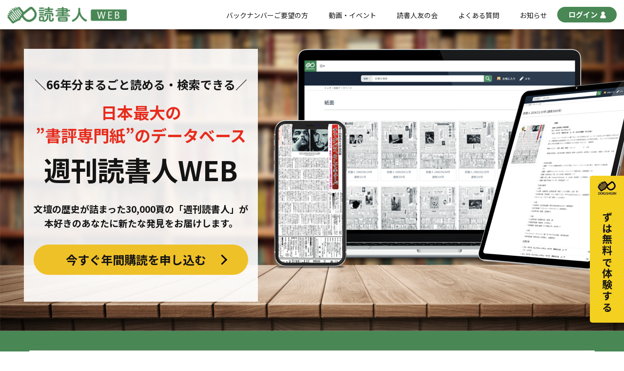

--- FILE ---
content_type: text/html; charset=UTF-8
request_url: https://dokushojin.net/
body_size: 11290
content:
	<!DOCTYPE HTML>
<html xmlns="http://www.w3.org/1999/xhtml" lang="ja" xml:lang="ja">

<head>
	<meta http-equiv="X-UA-Compatible" content="IE=edge">
	<meta charset="UTF-8">
	<meta name="viewport" content="width=device-width">
	<meta name="format-detection" content="telephone=no">
	<meta name='robots' content='max-image-preview:large' />
<link rel='dns-prefetch' href='//ajax.googleapis.com' />

<!-- SEO SIMPLE PACK 3.2.0 -->
<title>トップページ | 読書人WEB</title>
<link rel="canonical" href="https://dokushojin.net/">
<meta property="og:locale" content="ja_JP">
<meta property="og:type" content="website">
<meta property="og:title" content="トップページ | 読書人WEB">
<meta property="og:url" content="https://dokushojin.net/">
<meta property="og:site_name" content="読書人WEB">
<meta name="twitter:card" content="summary_large_image">
<!-- Google Analytics (gtag.js) -->
<script async src="https://www.googletagmanager.com/gtag/js?id=G-T4X7MKB7SL"></script>
<script>
	window.dataLayer = window.dataLayer || [];
	function gtag(){dataLayer.push(arguments);}
	gtag("js", new Date());
	gtag("config", "G-T4X7MKB7SL");
</script>
	<!-- / SEO SIMPLE PACK -->

<link rel='stylesheet' id='wp-block-library-css' href='https://dokushojin.net/wp-includes/css/dist/block-library/style.min.css?ver=6.3.7' type='text/css' media='all' />
<style id='classic-theme-styles-inline-css' type='text/css'>
/*! This file is auto-generated */
.wp-block-button__link{color:#fff;background-color:#32373c;border-radius:9999px;box-shadow:none;text-decoration:none;padding:calc(.667em + 2px) calc(1.333em + 2px);font-size:1.125em}.wp-block-file__button{background:#32373c;color:#fff;text-decoration:none}
</style>
<style id='global-styles-inline-css' type='text/css'>
body{--wp--preset--color--black: #000000;--wp--preset--color--cyan-bluish-gray: #abb8c3;--wp--preset--color--white: #ffffff;--wp--preset--color--pale-pink: #f78da7;--wp--preset--color--vivid-red: #cf2e2e;--wp--preset--color--luminous-vivid-orange: #ff6900;--wp--preset--color--luminous-vivid-amber: #fcb900;--wp--preset--color--light-green-cyan: #7bdcb5;--wp--preset--color--vivid-green-cyan: #00d084;--wp--preset--color--pale-cyan-blue: #8ed1fc;--wp--preset--color--vivid-cyan-blue: #0693e3;--wp--preset--color--vivid-purple: #9b51e0;--wp--preset--gradient--vivid-cyan-blue-to-vivid-purple: linear-gradient(135deg,rgba(6,147,227,1) 0%,rgb(155,81,224) 100%);--wp--preset--gradient--light-green-cyan-to-vivid-green-cyan: linear-gradient(135deg,rgb(122,220,180) 0%,rgb(0,208,130) 100%);--wp--preset--gradient--luminous-vivid-amber-to-luminous-vivid-orange: linear-gradient(135deg,rgba(252,185,0,1) 0%,rgba(255,105,0,1) 100%);--wp--preset--gradient--luminous-vivid-orange-to-vivid-red: linear-gradient(135deg,rgba(255,105,0,1) 0%,rgb(207,46,46) 100%);--wp--preset--gradient--very-light-gray-to-cyan-bluish-gray: linear-gradient(135deg,rgb(238,238,238) 0%,rgb(169,184,195) 100%);--wp--preset--gradient--cool-to-warm-spectrum: linear-gradient(135deg,rgb(74,234,220) 0%,rgb(151,120,209) 20%,rgb(207,42,186) 40%,rgb(238,44,130) 60%,rgb(251,105,98) 80%,rgb(254,248,76) 100%);--wp--preset--gradient--blush-light-purple: linear-gradient(135deg,rgb(255,206,236) 0%,rgb(152,150,240) 100%);--wp--preset--gradient--blush-bordeaux: linear-gradient(135deg,rgb(254,205,165) 0%,rgb(254,45,45) 50%,rgb(107,0,62) 100%);--wp--preset--gradient--luminous-dusk: linear-gradient(135deg,rgb(255,203,112) 0%,rgb(199,81,192) 50%,rgb(65,88,208) 100%);--wp--preset--gradient--pale-ocean: linear-gradient(135deg,rgb(255,245,203) 0%,rgb(182,227,212) 50%,rgb(51,167,181) 100%);--wp--preset--gradient--electric-grass: linear-gradient(135deg,rgb(202,248,128) 0%,rgb(113,206,126) 100%);--wp--preset--gradient--midnight: linear-gradient(135deg,rgb(2,3,129) 0%,rgb(40,116,252) 100%);--wp--preset--font-size--small: 13px;--wp--preset--font-size--medium: 20px;--wp--preset--font-size--large: 36px;--wp--preset--font-size--x-large: 42px;--wp--preset--spacing--20: 0.44rem;--wp--preset--spacing--30: 0.67rem;--wp--preset--spacing--40: 1rem;--wp--preset--spacing--50: 1.5rem;--wp--preset--spacing--60: 2.25rem;--wp--preset--spacing--70: 3.38rem;--wp--preset--spacing--80: 5.06rem;--wp--preset--shadow--natural: 6px 6px 9px rgba(0, 0, 0, 0.2);--wp--preset--shadow--deep: 12px 12px 50px rgba(0, 0, 0, 0.4);--wp--preset--shadow--sharp: 6px 6px 0px rgba(0, 0, 0, 0.2);--wp--preset--shadow--outlined: 6px 6px 0px -3px rgba(255, 255, 255, 1), 6px 6px rgba(0, 0, 0, 1);--wp--preset--shadow--crisp: 6px 6px 0px rgba(0, 0, 0, 1);}:where(.is-layout-flex){gap: 0.5em;}:where(.is-layout-grid){gap: 0.5em;}body .is-layout-flow > .alignleft{float: left;margin-inline-start: 0;margin-inline-end: 2em;}body .is-layout-flow > .alignright{float: right;margin-inline-start: 2em;margin-inline-end: 0;}body .is-layout-flow > .aligncenter{margin-left: auto !important;margin-right: auto !important;}body .is-layout-constrained > .alignleft{float: left;margin-inline-start: 0;margin-inline-end: 2em;}body .is-layout-constrained > .alignright{float: right;margin-inline-start: 2em;margin-inline-end: 0;}body .is-layout-constrained > .aligncenter{margin-left: auto !important;margin-right: auto !important;}body .is-layout-constrained > :where(:not(.alignleft):not(.alignright):not(.alignfull)){max-width: var(--wp--style--global--content-size);margin-left: auto !important;margin-right: auto !important;}body .is-layout-constrained > .alignwide{max-width: var(--wp--style--global--wide-size);}body .is-layout-flex{display: flex;}body .is-layout-flex{flex-wrap: wrap;align-items: center;}body .is-layout-flex > *{margin: 0;}body .is-layout-grid{display: grid;}body .is-layout-grid > *{margin: 0;}:where(.wp-block-columns.is-layout-flex){gap: 2em;}:where(.wp-block-columns.is-layout-grid){gap: 2em;}:where(.wp-block-post-template.is-layout-flex){gap: 1.25em;}:where(.wp-block-post-template.is-layout-grid){gap: 1.25em;}.has-black-color{color: var(--wp--preset--color--black) !important;}.has-cyan-bluish-gray-color{color: var(--wp--preset--color--cyan-bluish-gray) !important;}.has-white-color{color: var(--wp--preset--color--white) !important;}.has-pale-pink-color{color: var(--wp--preset--color--pale-pink) !important;}.has-vivid-red-color{color: var(--wp--preset--color--vivid-red) !important;}.has-luminous-vivid-orange-color{color: var(--wp--preset--color--luminous-vivid-orange) !important;}.has-luminous-vivid-amber-color{color: var(--wp--preset--color--luminous-vivid-amber) !important;}.has-light-green-cyan-color{color: var(--wp--preset--color--light-green-cyan) !important;}.has-vivid-green-cyan-color{color: var(--wp--preset--color--vivid-green-cyan) !important;}.has-pale-cyan-blue-color{color: var(--wp--preset--color--pale-cyan-blue) !important;}.has-vivid-cyan-blue-color{color: var(--wp--preset--color--vivid-cyan-blue) !important;}.has-vivid-purple-color{color: var(--wp--preset--color--vivid-purple) !important;}.has-black-background-color{background-color: var(--wp--preset--color--black) !important;}.has-cyan-bluish-gray-background-color{background-color: var(--wp--preset--color--cyan-bluish-gray) !important;}.has-white-background-color{background-color: var(--wp--preset--color--white) !important;}.has-pale-pink-background-color{background-color: var(--wp--preset--color--pale-pink) !important;}.has-vivid-red-background-color{background-color: var(--wp--preset--color--vivid-red) !important;}.has-luminous-vivid-orange-background-color{background-color: var(--wp--preset--color--luminous-vivid-orange) !important;}.has-luminous-vivid-amber-background-color{background-color: var(--wp--preset--color--luminous-vivid-amber) !important;}.has-light-green-cyan-background-color{background-color: var(--wp--preset--color--light-green-cyan) !important;}.has-vivid-green-cyan-background-color{background-color: var(--wp--preset--color--vivid-green-cyan) !important;}.has-pale-cyan-blue-background-color{background-color: var(--wp--preset--color--pale-cyan-blue) !important;}.has-vivid-cyan-blue-background-color{background-color: var(--wp--preset--color--vivid-cyan-blue) !important;}.has-vivid-purple-background-color{background-color: var(--wp--preset--color--vivid-purple) !important;}.has-black-border-color{border-color: var(--wp--preset--color--black) !important;}.has-cyan-bluish-gray-border-color{border-color: var(--wp--preset--color--cyan-bluish-gray) !important;}.has-white-border-color{border-color: var(--wp--preset--color--white) !important;}.has-pale-pink-border-color{border-color: var(--wp--preset--color--pale-pink) !important;}.has-vivid-red-border-color{border-color: var(--wp--preset--color--vivid-red) !important;}.has-luminous-vivid-orange-border-color{border-color: var(--wp--preset--color--luminous-vivid-orange) !important;}.has-luminous-vivid-amber-border-color{border-color: var(--wp--preset--color--luminous-vivid-amber) !important;}.has-light-green-cyan-border-color{border-color: var(--wp--preset--color--light-green-cyan) !important;}.has-vivid-green-cyan-border-color{border-color: var(--wp--preset--color--vivid-green-cyan) !important;}.has-pale-cyan-blue-border-color{border-color: var(--wp--preset--color--pale-cyan-blue) !important;}.has-vivid-cyan-blue-border-color{border-color: var(--wp--preset--color--vivid-cyan-blue) !important;}.has-vivid-purple-border-color{border-color: var(--wp--preset--color--vivid-purple) !important;}.has-vivid-cyan-blue-to-vivid-purple-gradient-background{background: var(--wp--preset--gradient--vivid-cyan-blue-to-vivid-purple) !important;}.has-light-green-cyan-to-vivid-green-cyan-gradient-background{background: var(--wp--preset--gradient--light-green-cyan-to-vivid-green-cyan) !important;}.has-luminous-vivid-amber-to-luminous-vivid-orange-gradient-background{background: var(--wp--preset--gradient--luminous-vivid-amber-to-luminous-vivid-orange) !important;}.has-luminous-vivid-orange-to-vivid-red-gradient-background{background: var(--wp--preset--gradient--luminous-vivid-orange-to-vivid-red) !important;}.has-very-light-gray-to-cyan-bluish-gray-gradient-background{background: var(--wp--preset--gradient--very-light-gray-to-cyan-bluish-gray) !important;}.has-cool-to-warm-spectrum-gradient-background{background: var(--wp--preset--gradient--cool-to-warm-spectrum) !important;}.has-blush-light-purple-gradient-background{background: var(--wp--preset--gradient--blush-light-purple) !important;}.has-blush-bordeaux-gradient-background{background: var(--wp--preset--gradient--blush-bordeaux) !important;}.has-luminous-dusk-gradient-background{background: var(--wp--preset--gradient--luminous-dusk) !important;}.has-pale-ocean-gradient-background{background: var(--wp--preset--gradient--pale-ocean) !important;}.has-electric-grass-gradient-background{background: var(--wp--preset--gradient--electric-grass) !important;}.has-midnight-gradient-background{background: var(--wp--preset--gradient--midnight) !important;}.has-small-font-size{font-size: var(--wp--preset--font-size--small) !important;}.has-medium-font-size{font-size: var(--wp--preset--font-size--medium) !important;}.has-large-font-size{font-size: var(--wp--preset--font-size--large) !important;}.has-x-large-font-size{font-size: var(--wp--preset--font-size--x-large) !important;}
.wp-block-navigation a:where(:not(.wp-element-button)){color: inherit;}
:where(.wp-block-post-template.is-layout-flex){gap: 1.25em;}:where(.wp-block-post-template.is-layout-grid){gap: 1.25em;}
:where(.wp-block-columns.is-layout-flex){gap: 2em;}:where(.wp-block-columns.is-layout-grid){gap: 2em;}
.wp-block-pullquote{font-size: 1.5em;line-height: 1.6;}
</style>
<link rel='stylesheet' id='contact-form-7-css' href='https://dokushojin.net/wp-content/plugins/contact-form-7/includes/css/styles.css?ver=5.8.1' type='text/css' media='all' />
<link rel='stylesheet' id='cf7msm_styles-css' href='https://dokushojin.net/wp-content/plugins/contact-form-7-multi-step-module-premium/resources/cf7msm.css?ver=4.3.1' type='text/css' media='all' />
<link rel='stylesheet' id='c-style-css' href='https://dokushojin.net/wp-content/themes/dokushojin/assets/css/style.css?ver=1743417361' type='text/css' media='all' />
<link rel='stylesheet' id='c-swiper-bundle.min-css' href='https://dokushojin.net/wp-content/themes/dokushojin/assets/css/swiper-bundle.min.css?ver=1743417361' type='text/css' media='all' />
<link rel='stylesheet' id='c-page-css' href='https://dokushojin.net/wp-content/themes/dokushojin/assets/css/index.css?ver=1743417361' type='text/css' media='all' />
<link rel='stylesheet' id='fancybox-css' href='https://dokushojin.net/wp-content/plugins/easy-fancybox/fancybox/1.5.4/jquery.fancybox.min.css?ver=6.3.7' type='text/css' media='screen' />
<style id='fancybox-inline-css' type='text/css'>
#fancybox-content{border-color:#ffffff;}#fancybox-title,#fancybox-title-float-main{color:#fff}
</style>
<script type='text/javascript' src='https://dokushojin.net/wp-includes/js/jquery/jquery.min.js?ver=3.7.0' id='jquery-core-js'></script>
<script type='text/javascript' src='https://dokushojin.net/wp-includes/js/jquery/jquery-migrate.min.js?ver=3.4.1' id='jquery-migrate-js'></script>
</head>

<body class="preload">
	<header class="header">
		<div class="header_inner">
						<h1 class="logo header_logo"><a href="https://dokushojin.net/"><img src="https://dokushojin.net/wp-content/themes/dokushojin/assets/img/common/logo.jpg" alt="読書人WEB"></a></h1>
						<div class="navigaton_content">
				<nav class="global_nav">
					<ul class="global_nav_inner">
						<li class="glogbal_nav_item">
							<a href="https://dokushojin.net/form/">バックナンバーご要望の方</a>
						</li>
						<!--li class="glogbal_nav_item">
							<a href="https://dokushojin.net/newspaper/">図書新聞</a>
						</li-->
						<li class="glogbal_nav_item">
							<a href="https://dokushojin.net/event/">動画・イベント</a>
						</li>
						<li class="glogbal_nav_item">
							<a href="https://dokushojin.net/tomonokai/">読書人友の会</a>
						</li>
						<li class="glogbal_nav_item">
							<a href="https://dokushojin.net/faq/">よくある質問</a>
						</li>
						<li class="glogbal_nav_item">
							<a href="https://dokushojin.net/news/">お知らせ</a>
						</li>
					</ul>
					<!-- /.global_nav_inner -->
				</nav>
				<!-- /.global_nav -->
				<div class="header_login">
					<a href="https://dokushojin.net/member/" class="btn_login">
						ログイン<i class="icn"><img src="https://dokushojin.net/wp-content/themes/dokushojin/assets/img/common/icn_login.jpg" alt="ログイン"></i>
					</a>
				</div>
				<!-- /.header_login -->

			</div>
			<!-- /.navigaton_content -->
			<div class="hamburger_wrapper">
				<button class="hamburger">
					<span class="h_line"></span>
					<span class="h_line"></span>
					<span class="h_line"></span>
				</button>
			</div>
			<!-- /.hamburger_wrapper -->
		</div>
	</header>
	<main>

				<div class="top_mv">
	<div class="mv_inner">
		<div class="swiper">
			<div class="swiper-wrapper">
				<div class="swiper-slide">
					<div class="swiper-inner mv01">
						<div class="mv01_inner">
							<div class="mv_txt_wrapper">
								<p class="mv_catch">＼66年分まるごと読める・検索できる／</p>
								<h2 class="mv_ttl"><span class="red">日本最大の<br>
                                    ”書評専門紙”のデータベース</span>
                                    <span
										class="txtsize_large">週刊読書人WEB</span>
								</h2>
								<p class="mv_txt">文壇の歴史が詰まった30,000頁の「週刊読書人」が<br>
									本好きのあなたに新たな発見をお届けします。
								</p>
								<div class="btn_wrapper">
									<a href="https://dokushojin.net/my/subscribe/web50keizoku/" class="btn_apply" target="_blank" rel="noopener"><span>今すぐ年間購読を申し込む</span></a>
								</div>
								<!-- /.btn_wrapper -->
							</div>
							<div class="mv_img">
								<img decoding="async" src="https://dokushojin.net/wp-content/themes/dokushojin/assets/img/index/img_mv01.png"
									alt="答えのない時代を生き抜く力が身につく大人のための本の選び方・読み方・伝え方">
							</div>
							<!-- /.mv_img -->

						</div>
						<!-- /.mv01_inner -->

					</div>
					<!-- /.swiper-inner -->
				</div>
				<!-- /.swiper-slide -->
<!--
				<div class="swiper-slide">
					<div class="swiper-inner mv02">
						<div class="mv02_inner img_full">
							<img decoding="async" src="https://placehold.jp/2000x1500.png" alt="">
						</div>
					</div>
				</div>
-->
			</div>
			<div class="swiper-pagination"></div>
			<div class="swiper-button-prev"></div>
			<div class="swiper-button-next"></div>
		</div>
	</div>
	<!-- /.mv_inner -->
</div>
<!-- /.top_mv -->
<section class="top_whyreed">
	<div class="bg_main content_upper">
		<div class="content_inner">
			<div class="whyreed_inner">
				<h2 class="ttl">
					<span class="jp">週刊読書人WEBとは？</span>
					<span class="en">About Dokushojin WEB</span>
				</h2>
				<div class="whyreed_content">
					<div class="txt_wrapper">
                        <h3 class="title03">『週刊読書人WEB』は、1958年以降の本の批評記事（＝書評）を収録したオンラインデータベースです。</h3>
						<p class="txt">
                            『週刊読書人』（毎週金曜日発売）は1958年に創刊した伝統ある＜書評新聞＞。<br>
                            質の高い書評はもちろん、文学界のニュース、作家、美術家、映画監督たちのインタビューも多数掲載。</p>
                        <p class="txt"></p>創刊以来、休刊することなく、今現在も、日本や世界の出来事とともに文壇の歴史を記録し続けています。</p>
					</div>
					<!-- /.txt_content -->
					<div class="img_wrapper">
						<img decoding="async" src="https://dokushojin.net/wp-content/themes/dokushojin/assets/img/index/img_howreed01.jpg" alt="">
					</div>
					<!-- /.img_wrapper -->
				</div>
				<!-- /.whyreed_content -->
			</div>
			<!-- /.whyreed_inner -->
		</div>
		<!-- /.content_inner -->

	</div>
	<!-- /.bg_main -->
</section>
<section class="top_reason bg_gray">
	<div class="content_bottom">
		<div class="content_inner">
			<h2 class="title02">『週刊読書人WEB』が<br><span class="red">確かな情報を提供できる理由</span></h2>
			<div class="flex">
				<div class="in">
					<img decoding="async" src="https://dokushojin.net/wp-content/themes/dokushojin/assets/img/index/icon_reason01.png" alt="icon">
					<h3 class="title03">日本一の書評掲載点数</h3>
					<ul>
						<li><img decoding="async" src="https://dokushojin.net/wp-content/themes/dokushojin/assets/img/index/icon_list.png" alt="icon">年間約700点の書評を掲載、他の媒体を圧倒する情報量</li>
						<li><img decoding="async" src="https://dokushojin.net/wp-content/themes/dokushojin/assets/img/index/icon_list.png" alt="icon">書評・記事・広告等すべてを合わせると、年間約2万冊の書籍を取り上げている</li>
					</ul>
				</div>
				<div class="in">
					<img decoding="async" src="https://dokushojin.net/wp-content/themes/dokushojin/assets/img/index/icon_reason02.png" alt="icon">
					<h3 class="title03">質が高く信頼のおける書評記事</h3>
					<ul>
						<li><img decoding="async" src="https://dokushojin.net/wp-content/themes/dokushojin/assets/img/index/icon_list.png" alt="icon">大学教授、専門家、批評家が執筆した署名記事を掲載</li>
						<li><img decoding="async" src="https://dokushojin.net/wp-content/themes/dokushojin/assets/img/index/icon_list.png" alt="icon">国内外の年間600名以上の執筆者が寄稿。常に新たな執筆者の発掘に努めている</li>
						<li><img decoding="async" src="https://dokushojin.net/wp-content/themes/dokushojin/assets/img/index/icon_list.png" alt="icon">偉人、文豪たちの過去の書評記事も収録</li>
						<li><img decoding="async" src="https://dokushojin.net/wp-content/themes/dokushojin/assets/img/index/icon_list.png" alt="icon">学者や研究者だけではなく、全国の図書館や書店員からも高い評価を得ている</li>
					</ul>
				</div>
				<div class="in">
					<img decoding="async" src="https://dokushojin.net/wp-content/themes/dokushojin/assets/img/index/icon_reason03.png" alt="icon">
					<h3 class="title03">優れた本の選定</h3>
					<ul>
						<li><img decoding="async" src="https://dokushojin.net/wp-content/themes/dokushojin/assets/img/index/icon_list.png" alt="icon">書評対象となる本は、選書のプロである読書人編集部が1点ずつ編集会議を経て選定</li>
						<li><img decoding="async" src="https://dokushojin.net/wp-content/themes/dokushojin/assets/img/index/icon_list.png" alt="icon">一般雑誌では取り上げられないような専門書、優れた本にスポットライトを当て、積極的に紹介</li>
					</ul>
				</div>
			</div>
		</div>
		<!-- /.content_inner -->

	</div>
	<!-- /.content_bottom -->
</section>
<!-- /.top_reason -->
<!-- /.top_pickup -->
<section class="top_about">
	<h2 class="content_ttl">『週刊読書人WEB』の機能</h2>
	<div class="content_inner">
		<figure class="about_img"><img decoding="async" src="https://dokushojin.net/wp-content/themes/dokushojin/assets/img/index/img_about_n01.png" alt="『週刊読書人WEB』"></figure>
		<div class="about_inner">
			<ol class="service_list">
				<li class="service_item">
					<div class="service_inner">
						<div class="flex">
							<div class="in">
								<h4 class="service_ttl"><span class="num"><img decoding="async" src="https://dokushojin.net/wp-content/themes/dokushojin/assets/img/index/icn_num01.png" alt="01"></span><span class="txt">1958年以降の『週刊読書人』すべてが検索・閲覧可能</span></h4>
								<p>1958年以降、1年間に約50冊発行してきた『週刊読書人』。そのすべて（約3300号）が検索して閲覧できるようになりました。</p>
								<p>また、有料会員のお客様は、毎週金曜日に発売される最新号もお読みいただけます。</p>
								<p>年代、書籍名、評者名、作家名、、、気になるキーワードで検索。文壇の歴史を思う存分冒険しましょう！</p>
							</div>
							<figure><img decoding="async" src="https://dokushojin.net/wp-content/themes/dokushojin/assets/img/index/img_about01.jpg" alt="image"></figure>
						</div>
					</div>
				</li>
				<li class="service_item">
					<div class="service_inner">
						<div class="flex even">
							<div class="in">
								<h4 class="service_ttl"><span class="num"><img decoding="async" src="https://dokushojin.net/wp-content/themes/dokushojin/assets/img/index/icn_num02.png" alt="02"></span><span class="txt">マイページ機能でお気に入り記事をブックマーク</span></h4>
								<p>『週刊読書人WEB』は、操作性の高い新聞ビューワーに加え、「マイページ機能」も搭載。</p>
								<p>お気に入り記事のブックマークや、気になる文章のマークアップなど、自分だけのオリジナルメモスペースを作ることができます。お気に入りの連載記事をブックマークすれば、カスタマイズされた自分だけの『MY読書人』が完成。</p>
								<p>じっくり読みたかった記事を、いつでも、どこでも、好きな時間に読み返すことができます。</p>
							</div>
							<figure><img decoding="async" src="https://dokushojin.net/wp-content/themes/dokushojin/assets/img/index/img_about02.jpg" alt="image"></figure>
						</div>
					</div>
				</li>
				<li class="service_item">
					<div class="service_inner">
						<div class="flex">
							<div class="in">
								<h4 class="service_ttl"><span class="num"><img decoding="async" src="https://dokushojin.net/wp-content/themes/dokushojin/assets/img/index/icn_num03.png" alt="03"></span><span class="txt">ダウンロード・切り抜き印刷に対応</span></h4>
								<p>お客様からご要望があった紙面データのダウンロード、印刷に対応。※ご使用は規約の範囲に限ります。</p>
								<p>画面上だけではなく、紙で読みたい人にもおすすめです。さらに「切り抜き印刷・ダウンロード」機能も搭載し、スクラップブックの作成も簡単に。</p>
							</div>
							<figure><img decoding="async" src="https://dokushojin.net/wp-content/themes/dokushojin/assets/img/index/img_about03.jpg" alt="image"></figure>
						</div>
					</div>
				</li>
				<li class="service_item">
					<div class="service_inner">
						<div class="flex even">
							<div class="in">
								<h4 class="service_ttl"><span class="num"><img decoding="async" src="https://dokushojin.net/wp-content/themes/dokushojin/assets/img/index/icn_num04.png" alt="04"></span><span class="txt">ここでしか見られない『週刊読書人WEB』限定コンテンツ</span></h4>
								<p>『週刊読書人』の紙面には掲載しきれないインタビューや対談も、『週刊読書人WEB』に完全版を収録。</p>
								<p>また、『読書人』で開催されたイベントやセミナーのアーカイブ動画も見放題。予定が合わない、遠方で参加できないという方にも、本の街・神保町の空気をお届けします。</p>
								<p>ほかでは見ることのできない、知ることのできない本の裏話、新しい発見が満載です！</p>
							</div>
							<figure><img decoding="async" src="https://dokushojin.net/wp-content/themes/dokushojin/assets/img/index/img_about04.jpg" alt="image"></figure>
						</div>
					</div>
				</li>
			</ol>
			<div class="apply_btn_wrapper">
				<p class="red">＼ 18,000円 /年 （税込）で『週刊読書人WEB』をお楽しみいただけます／</p>
				<a href="https://dokushojin.net/my/subscribe/web50keizoku/" class="btn_apply" target="_blank" rel="noopener"><span>今すぐ『週刊読書人WEB』に入会する</span></a>
			</div>
		</div>
		<!-- /.about_inner -->
	</div>
	<!-- /.content_inner -->
</section>
<!-- /.top_about -->
<!-- <section class="top_movie">
	<div class="top_movie_content">
		<h2 class="ttl">
			<span class="jp">動画で週刊読書人WEBを<br class="sp">体験する</span>
			<span class="en">Demonstration Dokushojin WEB</span>
		</h2>
		<div class="content_inner">
			<iframe src="https://www.youtube.com/embed/HB4QrJyWqEw?si=-QNxHK3YOvnw2CZB" title="YouTube video player" frameborder="0" allow="accelerometer; autoplay; clipboard-write; encrypted-media; gyroscope; picture-in-picture; web-share" referrerpolicy="strict-origin-when-cross-origin" allowfullscreen></iframe>
		</div>
	</div>
</section> -->
<!-- /.top_movie -->
<section class="top_price bg_gray">
	<div class="content_inner">
		<h2 class="ttl">
			<span class="jp">機能と料金</span>
			<span class="en">Price</span>
		</h2>
		<div class="price_content">
			<p>歴史的価値のある資料を、より多くの皆様にご利用いただきたく、データベース機能が追加されても、これまでと変わらない料金で『週刊読書人WEB』をお楽しみいただけます。</p>
			<div class="scroll">
				<table>
					<thead>
						<tr>
							<th class="bg_g" rowspan="2">機　能</th>
							<th class="bg_g" rowspan="2">詳　細</th>
							<th>非会員</th>
							<th>無料会員</th>
							<th>有料会員</th>
						</tr>
						<tr>
							<th>無　料</th>
							<th>無　料</th>
							<th>18,000円<span>/ 年（税込）</span></th>
						</tr>
					</thead>
					<tbody>
						<tr>
							<td>メルマガ受信</td>
							<td>毎週金曜日配信</td>
							<td class="center">×</td>
							<td class="green center">●</td>
							<td class="bg_p green center">●</td>
						</tr>
						<tr>
							<td>データベース検索</td>
							<td>検索結果は表示されますが記事詳細は読めません</td>
							<td class="center">×</td>
							<td class="green center">●</td>
							<td class="bg_p green center">●</td>
						</tr>
						<tr>
							<td>定期購読<span>(創刊号～最新号まで)</span></td>
							<td>契約日から1年間、創刊号から最新号まで購読可能</td>
							<td class="center">×</td>
							<td class="center">×</td>
							<td class="bg_p green center">●</td>
						</tr>
						<tr>
							<td>データダウンロード・印刷</td>
							<td>切り抜き機能付きご使用は規約の範囲に限ります</td>
							<td class="center">×</td>
							<td class="center">×</td>
							<td class="bg_p green center">●</td>
						</tr>
						<tr>
							<td>お気に入り記事ブックマーク</td>
							<td></td>
							<td class="center">×</td>
							<td class="center">×</td>
							<td class="bg_p green center">●</td>
						</tr>
						<tr>
							<td>テキストのハイライト</td>
							<td>テキスト情報が登録されている記事に限ります</td>
							<td class="center">×</td>
							<td class="center">×</td>
							<td class="bg_p green center">●</td>
						</tr>
						<tr>
							<td>アーカイブ動画視聴</td>
							<td>契約日以降に開催されたアーカイブ動画がすべて見放題</td>
							<td class="center">×</td>
							<td class="center">×</td>
							<td class="bg_p green center">●</td>
						</tr>
					</tbody>
				</table>
			</div>
			<p class="center">＊定期購読開始後の途中解約はできませんので<br class="sp">ご注意ください。</p>
			<div class="apply_btn_wrapper">
				<p class="red">＼ 18,000円 /年 （税込）で『週刊読書人WEB』をお楽しみいただけます／</p>
				<a href="https://dokushojin.net/my/subscribe/web50keizoku/" class="btn_apply" target="_blank" rel="noopener"><span>今すぐ『週刊読書人WEB』に入会する</span></a>
			</div>
		</div>
		<!-- /.price_content -->
	</div>
	<!-- /.content_inner -->
</section>
<section class="top_news bg_lightgreen">
	<div class="content_inner">
		<div class="top_news_content">
			<h2 class="ttl"><span class="jp">お知らせ
				</span>
				<span class="en">Information</span>
			</h2>
			
				<ul class="news_list">
						<li class="news_item">
				<a href="https://dokushojin.net/news/1233/">
					<div class="news_inner">
						<figure class="news_thmub">
													<img src="https://dokushojin.net/wp-content/uploads/2024/01/whatsnew2.jpg" alt="">
												</figure>
						<div class="news_body">
							<time datetime="2026-01-15">2026/01/15</time>
							<p class="txt">【What&#8217;s New！】週刊読書人2026年1月16日号							</p>
						</div>
					</div>
				</a>
			</li>
			<!-- /.news_item -->
						<li class="news_item">
				<a href="https://dokushojin.net/news/1231/">
					<div class="news_inner">
						<figure class="news_thmub">
													<img src="https://dokushojin.net/wp-content/uploads/2024/01/event2.jpg" alt="">
												</figure>
						<div class="news_body">
							<time datetime="2026-01-14">2026/01/14</time>
							<p class="txt">【eventのご案内】現代思想から読む、シェークスピア入門！　十二夜講義――国家、権力、ナショナリズム、階級、ジェンダー、言語……　2月14日（土）17:00~							</p>
						</div>
					</div>
				</a>
			</li>
			<!-- /.news_item -->
					</ul>
		<!-- /.news_list -->
		
	<div class="btn_warpper">
		<a href="https://dokushojin.net/news/" class="btn_round">お知らせ一覧へ</a>
		<!-- /.btn -->
	</div>
	<!-- /.btn_warpper -->


		</div>
		<!-- /.top_news_content -->
	</div>
	<!-- /.content_inner -->
</section>
<!-- /.top_news -->
	
		<section class="bottom_content">
		<div class="content_inner">
			<div class="bottom_content_inner">
				<div class="bottom_content_block bn">
					<!-- <h2 class="bc_ttl"><span class="jp">紙面版・バックナンバーは<br class="sp">こちら</span>
						<span class="en">Paper & Back number</span>
					</h2> -->
					<div class="bottom_content_body">
						<div class="thumb_txt_wrapper">
							<p class="txt">無料会員登録で『週刊読書人WEB』を体験することができます。データベース検索を是非お試しください。</p>
							<figure class="thumb">
								<img src="https://dokushojin.net/wp-content/themes/dokushojin/assets/img/common/img_member.jpg" alt="">
							</figure>
						</div>
						<div class="btn_wrapper">
							<a href="https://dokushojin.net/my/order/registration/" class="btn_round ls" target="_blank">まずは無料で体験する</a>
						</div>
					</div>
				</div>
				<div class="bottom_content_block inquiry">
					<!-- <h2 class="bc_ttl"><span class="jp">ご相談・お問い合せはこちら</span>
						<span class="en">Contact Us</span>
					</h2> -->
					<div class="bottom_content_body">
						<div class="thumb_txt_wrapper">
							<p class="txt">「週刊読書人」に関するご相談・お問い合せは専門フォームにてご連絡ください。</p>
							<figure class="thumb">
								<img src="https://dokushojin.net/wp-content/themes/dokushojin/assets/img/common/img_inquiry.jpg" alt="">
							</figure>
						</div>
						<div class="btn_wrapper">
							<a href="https://dokushojin.net/contact/" class="btn_round ls">お問い合せフォーム</a>
						</div>
					</div>
				</div>
			</div>
		</div>
		<!-- /.content_inn -->
	</section>
	<!-- /.bottom_content -->
</main>
	<footer class="footer">
		<div class="floating_bnr_wrapper">
			<a href="https://dokushojin.net/my/order/registration/" class="floating_bnr" target="_blank">
				<i class="icn"><img src="https://dokushojin.net/wp-content/themes/dokushojin/assets/img/common/icn_bnr.jpg" alt="DOKUSYOJIN"></i>まずは無料で体験する
			</a>
		</div>
		<!-- /.floating_bnr -->
		<div class="page_top">
			<a href="#"><img src="https://dokushojin.net/wp-content/themes/dokushojin/assets/img/common/page_top.png" alt=""></a>
		</div>
		<!-- /.page_top -->
		<div class="footer_inner">
			<div class="logo footer_logo">
				<a href="https://dokushojin.net/"><img src="https://dokushojin.net/wp-content/themes/dokushojin/assets/img/common/logo.jpg" alt="読書人WEB"></a>
			</div>
			<nav class="footer_nav">
				<ul class="footer_nav_inner">
					<li class="footer_nav_link"><a href="https://dokushojin.net/">ホーム</a></li>
					<li class="footer_nav_link"><a href="https://dokushojin.net/form/">バックナンバーご要望の方</a></li>
					<li class="footer_nav_link"><a href="https://dokushojin.net/event/">動画・イベント</a></li>
					<li class="footer_nav_link"><a href="https://dokushojin.net/tomonokai/">読書人友の会</a></li>
					<li class="footer_nav_link"><a href="https://dokushojin.net/faq/">よくある質問</a></li>
					<li class="footer_nav_link"><a href="https://dokushojin.net/news/">お知らせ</a></li>
					<li class="footer_nav_link"><a href="https://dokushojin.net/contact/">お問い合せ</a></li>
					<li class="footer_nav_link"><a href="https://dokushojin.net/member/">会員様ログイン</a></li>
				</ul>
				<!-- /.footer_nav_inner -->
				<ul class="footer_nav_inner">
					<!-- <li class="footer_nav_link"><a href="https://dokushojin.net/ad/">広告主様</a></li>
					<li class="footer_nav_link"><a href="https://dokushojin.net/purpose/">執筆者様へ</a></li>
					<li class="footer_nav_link"><a href="https://dokushojin.net/reprint/">転載許可について</a></li> -->
					<li class="footer_nav_link"><a href="https://dokushojin.net/terms-of-service/">利用規約</a></li>
					<li class="footer_nav_link"><a href="https://dokushojin.net/privacypolicy/">プライバシーポリシー</a></li>
					<li class="footer_nav_link"><a href="https://dokushojin.net/law/">特定商取引法に関する表記</a></li>
					<li class="footer_nav_link"><a href="https://dokushojin.net/company/">会社概要</a></li>
					<li class="footer_nav_link"><a href="https://dokushojin.net/reprint/">転載許可</a></li>
					<li class="footer_nav_link"><a href="https://dokushojin.net/purpose/">著作権許諾</a></li>
				</ul>
			</nav>
			<!-- /.footer_nav -->
			<ul class="sns_link">
				<li class="sns_link_item">
					<a href="https://www.facebook.com/dokushojin/" target="_blank" rel="noopener noreferrer"><img
							src="https://dokushojin.net/wp-content/themes/dokushojin/assets/img/common/icn_facebook.png" alt="Facebook"></a>
				</li>
				<li class="sns_link_item">
					<a href="https://twitter.com/dokushojin_club" target="_blank" rel="noopener noreferrer"><img
							src="https://dokushojin.net/wp-content/themes/dokushojin/assets/img/common/icn_x.png" alt="X"></a>
				</li>
			</ul>
			<!-- /.sns_link -->
			<p class="copyright">© 読書人ウェブ All Rights Reserved.</p>
		</div>
		<!-- /.footer_inner -->
	</footer>
	<script type='text/javascript' src='https://dokushojin.net/wp-content/plugins/contact-form-7/includes/swv/js/index.js?ver=5.8.1' id='swv-js'></script>
<script type='text/javascript' id='contact-form-7-js-extra'>
/* <![CDATA[ */
var wpcf7 = {"api":{"root":"https:\/\/dokushojin.net\/wp-json\/","namespace":"contact-form-7\/v1"}};
/* ]]> */
</script>
<script type='text/javascript' src='https://dokushojin.net/wp-content/plugins/contact-form-7/includes/js/index.js?ver=5.8.1' id='contact-form-7-js'></script>
<script type='text/javascript' id='cf7msm-js-extra'>
/* <![CDATA[ */
var cf7msm_posted_data = [];
/* ]]> */
</script>
<script type='text/javascript' src='https://dokushojin.net/wp-content/plugins/contact-form-7-multi-step-module-premium/resources/cf7msm.min.js?ver=4.3.1' id='cf7msm-js'></script>
<script type='text/javascript' src='https://ajax.googleapis.com/ajax/libs/jquery/1.10.2/jquery.min.js' id='s-jquery-js'></script>
<script type='text/javascript' src='https://dokushojin.net/wp-content/themes/dokushojin/assets/js/swiper-bundle.min.js?ver=1743417361' id='s-swiper-bundle.min-js'></script>
<script type='text/javascript' src='https://dokushojin.net/wp-content/themes/dokushojin/assets/js/main.js?ver=1743417361' id='s-main-js'></script>
<script type='text/javascript' src='https://dokushojin.net/wp-content/plugins/easy-fancybox/fancybox/1.5.4/jquery.fancybox.min.js?ver=6.3.7' id='jquery-fancybox-js'></script>
<script id="jquery-fancybox-js-after" type="text/javascript">
var fb_timeout, fb_opts={'autoScale':true,'showCloseButton':true,'width':560,'height':340,'margin':20,'padding':10,'centerOnScroll':false,'enableEscapeButton':true,'speedIn':300,'speedOut':300,'overlayShow':true,'hideOnOverlayClick':true,'overlayColor':'#000','overlayOpacity':0.6,'minViewportWidth':320,'minVpHeight':320 };
if(typeof easy_fancybox_handler==='undefined'){
var easy_fancybox_handler=function(){
jQuery([".nolightbox","a.wp-block-file__button","a.pin-it-button","a[href*='pinterest.com\/pin\/create']","a[href*='facebook.com\/share']","a[href*='twitter.com\/share']"].join(',')).addClass('nofancybox');
jQuery('a.fancybox-close').on('click',function(e){e.preventDefault();jQuery.fancybox.close()});
/* IMG */
var fb_IMG_select=jQuery('a[href*=".jpg" i]:not(.nofancybox,li.nofancybox>a),area[href*=".jpg" i]:not(.nofancybox),a[href*=".png" i]:not(.nofancybox,li.nofancybox>a),area[href*=".png" i]:not(.nofancybox),a[href*=".webp" i]:not(.nofancybox,li.nofancybox>a),area[href*=".webp" i]:not(.nofancybox),a[href*=".jpeg" i]:not(.nofancybox,li.nofancybox>a),area[href*=".jpeg" i]:not(.nofancybox)');
fb_IMG_select.addClass('fancybox image');
var fb_IMG_sections=jQuery('.gallery,.wp-block-gallery,.tiled-gallery,.wp-block-jetpack-tiled-gallery');
fb_IMG_sections.each(function(){jQuery(this).find(fb_IMG_select).attr('rel','gallery-'+fb_IMG_sections.index(this));});
jQuery('a.fancybox,area.fancybox,.fancybox>a').each(function(){jQuery(this).fancybox(jQuery.extend(true,{},fb_opts,{'type':'image','transition':'elastic','transitionIn':'elastic','transitionOut':'elastic','opacity':false,'hideOnContentClick':false,'titleShow':true,'titlePosition':'over','titleFromAlt':true,'showNavArrows':true,'enableKeyboardNav':true,'cyclic':false,'mouseWheel':'true','changeSpeed':250,'changeFade':300}))});
/* Inline */
jQuery('a.fancybox-inline,area.fancybox-inline,.fancybox-inline>a').each(function(){jQuery(this).fancybox(jQuery.extend(true,{},fb_opts,{'type':'inline','autoDimensions':true,'scrolling':'auto','easingIn':'linear','opacity':false,'hideOnContentClick':false,'titleShow':false}))});
};};
var easy_fancybox_auto=function(){setTimeout(function(){jQuery('a#fancybox-auto,#fancybox-auto>a').first().trigger('click')},1000);};
jQuery(easy_fancybox_handler);jQuery(document).on('post-load',easy_fancybox_handler);
jQuery(easy_fancybox_auto);
</script>
<script type='text/javascript' src='https://dokushojin.net/wp-content/plugins/easy-fancybox/vendor/jquery.easing.min.js?ver=1.4.1' id='jquery-easing-js'></script>
<script type='text/javascript' src='https://dokushojin.net/wp-content/plugins/easy-fancybox/vendor/jquery.mousewheel.min.js?ver=3.1.13' id='jquery-mousewheel-js'></script>
	
</body>
</html>